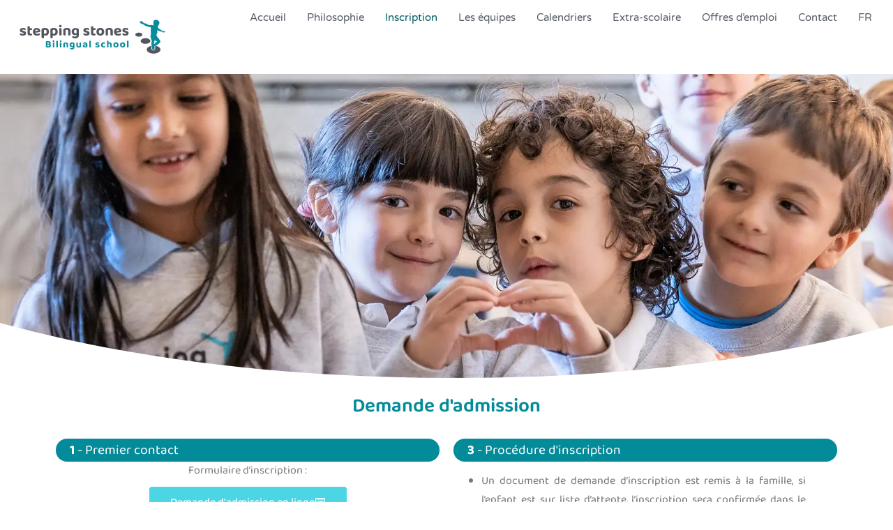

--- FILE ---
content_type: text/css; charset=utf-8
request_url: https://www.steppingstones-school.com/wp-content/uploads/elementor/css/post-5.css?ver=1768946181
body_size: 590
content:
.elementor-kit-5{--e-global-color-primary:#048B9A;--e-global-color-secondary:#5A5E6B;--e-global-color-text:#7A7A7A;--e-global-color-accent:#4CD6E5;--e-global-color-4681374:#FFFFFF;--e-global-color-9f4b3bd:#035C66;--e-global-color-0fa04e6:#1B1B1B;--e-global-typography-primary-font-family:"Baloo Bhai 2";--e-global-typography-primary-font-weight:600;--e-global-typography-secondary-font-family:"Baloo Bhai 2";--e-global-typography-secondary-font-weight:400;--e-global-typography-text-font-family:"Baloo Bhai 2";--e-global-typography-text-font-weight:400;--e-global-typography-accent-font-family:"Baloo Bhai 2";--e-global-typography-accent-font-weight:500;font-family:"Baloo Bhai 2", Sans-serif;}.elementor-kit-5 e-page-transition{background-color:#FFBC7D;}.elementor-kit-5 a{font-family:"Baloo Bhai 2", Sans-serif;}.elementor-kit-5 h1{color:var( --e-global-color-primary );font-family:"Baloo Bhai 2", Sans-serif;}.elementor-kit-5 h2{color:var( --e-global-color-primary );font-family:"Baloo Bhai 2", Sans-serif;}.elementor-kit-5 h3{color:var( --e-global-color-primary );font-family:"Baloo Bhai 2", Sans-serif;}.elementor-kit-5 h4{color:var( --e-global-color-primary );font-family:"Baloo Bhai 2", Sans-serif;}.elementor-kit-5 h5{color:var( --e-global-color-primary );font-family:"Baloo Bhai 2", Sans-serif;}.elementor-kit-5 h6{color:var( --e-global-color-primary );font-family:"Baloo Bhai 2", Sans-serif;}.elementor-section.elementor-section-boxed > .elementor-container{max-width:1140px;}.e-con{--container-max-width:1140px;}.elementor-widget:not(:last-child){margin-block-end:5px;}.elementor-element{--widgets-spacing:5px 5px;--widgets-spacing-row:5px;--widgets-spacing-column:5px;}{}h1.entry-title{display:var(--page-title-display);}@media(max-width:1024px){.elementor-section.elementor-section-boxed > .elementor-container{max-width:1024px;}.e-con{--container-max-width:1024px;}}@media(max-width:767px){.elementor-section.elementor-section-boxed > .elementor-container{max-width:767px;}.e-con{--container-max-width:767px;}}/* Start custom CSS */.tc-sidebar {
  background-color:red;
}
.home-ico {
background-image: url(https://antenor-auction.com/wp-content/uploads/2020/11/home-ico-2.svg);
background-repeat: no-repeat;
background-position: left;
padding: 0 0 0 5px;
height: 50%;
}
/* Hides the first accordion item */
.elementor-accordion .elementor-accordion-item:first-child {
display: none;
}/* End custom CSS */

--- FILE ---
content_type: text/css; charset=utf-8
request_url: https://www.steppingstones-school.com/wp-content/uploads/elementor/css/post-395.css?ver=1768946645
body_size: 1436
content:
.elementor-395 .elementor-element.elementor-element-9dcbab0{--display:flex;--min-height:450px;--flex-direction:row;--container-widget-width:calc( ( 1 - var( --container-widget-flex-grow ) ) * 100% );--container-widget-height:100%;--container-widget-flex-grow:1;--container-widget-align-self:stretch;--flex-wrap-mobile:wrap;--align-items:stretch;--gap:0px 0px;--row-gap:0px;--column-gap:0px;--overlay-opacity:0.77;}.elementor-395 .elementor-element.elementor-element-9dcbab0:not(.elementor-motion-effects-element-type-background), .elementor-395 .elementor-element.elementor-element-9dcbab0 > .elementor-motion-effects-container > .elementor-motion-effects-layer{background-image:url("https://www.steppingstones-school.com/wp-content/uploads/2022/06/stepping_stones_school_wild_001.webp");background-repeat:no-repeat;background-size:cover;}.elementor-395 .elementor-element.elementor-element-9dcbab0::before, .elementor-395 .elementor-element.elementor-element-9dcbab0 > .elementor-background-video-container::before, .elementor-395 .elementor-element.elementor-element-9dcbab0 > .e-con-inner > .elementor-background-video-container::before, .elementor-395 .elementor-element.elementor-element-9dcbab0 > .elementor-background-slideshow::before, .elementor-395 .elementor-element.elementor-element-9dcbab0 > .e-con-inner > .elementor-background-slideshow::before, .elementor-395 .elementor-element.elementor-element-9dcbab0 > .elementor-motion-effects-container > .elementor-motion-effects-layer::before{--background-overlay:'';}.elementor-395 .elementor-element.elementor-element-9dcbab0 > .elementor-shape-bottom svg, .elementor-395 .elementor-element.elementor-element-9dcbab0 > .e-con-inner > .elementor-shape-bottom svg{width:calc(192% + 1.3px);height:500px;}.elementor-395 .elementor-element.elementor-element-9dcbab0 > .elementor-shape-bottom, .elementor-395 .elementor-element.elementor-element-9dcbab0 > .e-con-inner > .elementor-shape-bottom{z-index:2;pointer-events:none;}.elementor-395 .elementor-element.elementor-element-12872fc{--display:flex;}.elementor-395 .elementor-element.elementor-element-e83ecb5{--display:flex;--flex-direction:row;--container-widget-width:calc( ( 1 - var( --container-widget-flex-grow ) ) * 100% );--container-widget-height:100%;--container-widget-flex-grow:1;--container-widget-align-self:stretch;--flex-wrap-mobile:wrap;--align-items:stretch;--gap:10px 10px;--row-gap:10px;--column-gap:10px;}.elementor-widget-heading .elementor-heading-title{font-family:var( --e-global-typography-primary-font-family ), Sans-serif;font-weight:var( --e-global-typography-primary-font-weight );color:var( --e-global-color-primary );}.elementor-395 .elementor-element.elementor-element-10fcebb{width:100%;max-width:100%;text-align:center;}.elementor-395 .elementor-element.elementor-element-bb5c4c2{--display:flex;--flex-direction:row;--container-widget-width:initial;--container-widget-height:100%;--container-widget-flex-grow:1;--container-widget-align-self:stretch;--flex-wrap-mobile:wrap;--gap:0px 0px;--row-gap:0px;--column-gap:0px;}.elementor-395 .elementor-element.elementor-element-2aa634f{--display:flex;--flex-direction:column;--container-widget-width:100%;--container-widget-height:initial;--container-widget-flex-grow:0;--container-widget-align-self:initial;--flex-wrap-mobile:wrap;}.elementor-395 .elementor-element.elementor-element-7271ba8 > .elementor-widget-container{background-color:var( --e-global-color-primary );padding:5px 0px 5px 20px;border-radius:24px 24px 24px 24px;}.elementor-395 .elementor-element.elementor-element-7271ba8 .elementor-heading-title{font-family:"Baloo Bhai 2", Sans-serif;font-size:1.2em;font-weight:400;color:var( --e-global-color-4681374 );}.elementor-widget-text-editor{font-family:var( --e-global-typography-text-font-family ), Sans-serif;font-weight:var( --e-global-typography-text-font-weight );color:var( --e-global-color-text );}.elementor-widget-text-editor.elementor-drop-cap-view-stacked .elementor-drop-cap{background-color:var( --e-global-color-primary );}.elementor-widget-text-editor.elementor-drop-cap-view-framed .elementor-drop-cap, .elementor-widget-text-editor.elementor-drop-cap-view-default .elementor-drop-cap{color:var( --e-global-color-primary );border-color:var( --e-global-color-primary );}.elementor-395 .elementor-element.elementor-element-8c9a868 > .elementor-widget-container{margin:0px 0px -21px 0px;padding:0px 0px 0px 0px;}.elementor-395 .elementor-element.elementor-element-8c9a868{text-align:center;font-family:"Baloo Bhai 2", Sans-serif;font-weight:400;}.elementor-widget-button .elementor-button{background-color:var( --e-global-color-accent );font-family:var( --e-global-typography-accent-font-family ), Sans-serif;font-weight:var( --e-global-typography-accent-font-weight );}.elementor-395 .elementor-element.elementor-element-cdaf0e6 .elementor-button:hover, .elementor-395 .elementor-element.elementor-element-cdaf0e6 .elementor-button:focus{background-color:var( --e-global-color-9f4b3bd );}.elementor-395 .elementor-element.elementor-element-cdaf0e6 > .elementor-widget-container{margin:10px 0px 5px 0px;padding:0px 0px 0px 0px;}.elementor-395 .elementor-element.elementor-element-cdaf0e6 .elementor-button-content-wrapper{flex-direction:row-reverse;}.elementor-395 .elementor-element.elementor-element-cdaf0e6 .elementor-button .elementor-button-content-wrapper{gap:20px;}.elementor-395 .elementor-element.elementor-element-1ce617c{--spacer-size:15px;}.elementor-395 .elementor-element.elementor-element-8602375 > .elementor-widget-container{background-color:var( --e-global-color-primary );padding:5px 0px 5px 20px;border-radius:24px 24px 24px 24px;}.elementor-395 .elementor-element.elementor-element-8602375 .elementor-heading-title{font-family:"Baloo Bhai 2", Sans-serif;font-size:1.2em;font-weight:400;color:var( --e-global-color-4681374 );}.elementor-395 .elementor-element.elementor-element-59104b8{--spacer-size:15px;}.elementor-395 .elementor-element.elementor-element-4d6e132 > .elementor-widget-container{padding:0px 0px 0px 0px;}.elementor-395 .elementor-element.elementor-element-4d6e132{text-align:justify;}.elementor-395 .elementor-element.elementor-element-33e2874{--display:flex;--flex-direction:column;--container-widget-width:100%;--container-widget-height:initial;--container-widget-flex-grow:0;--container-widget-align-self:initial;--flex-wrap-mobile:wrap;}.elementor-395 .elementor-element.elementor-element-5270bd0 > .elementor-widget-container{background-color:var( --e-global-color-primary );padding:5px 0px 5px 20px;border-radius:24px 24px 24px 24px;}.elementor-395 .elementor-element.elementor-element-5270bd0 .elementor-heading-title{font-family:"Baloo Bhai 2", Sans-serif;font-size:1.2em;font-weight:400;color:var( --e-global-color-4681374 );}.elementor-395 .elementor-element.elementor-element-3e88b5e{--spacer-size:15px;}.elementor-395 .elementor-element.elementor-element-4985e44 > .elementor-widget-container{padding:0px 45px 0px 0px;}.elementor-395 .elementor-element.elementor-element-4985e44{text-align:justify;font-family:"Baloo Bhai 2", Sans-serif;font-weight:400;}.elementor-395 .elementor-element.elementor-element-2933618{--display:flex;}.elementor-395 .elementor-element.elementor-element-5d9f972{width:100%;max-width:100%;}.elementor-395 .elementor-element.elementor-element-5d9f972 > .elementor-widget-container{background-color:var( --e-global-color-primary );padding:5px 0px 5px 20px;border-radius:24px 24px 24px 24px;}.elementor-395 .elementor-element.elementor-element-5d9f972 .elementor-heading-title{font-family:"Baloo Bhai 2", Sans-serif;font-size:1.2em;font-weight:400;color:var( --e-global-color-4681374 );}.elementor-395 .elementor-element.elementor-element-d44ca78{--display:flex;--flex-direction:row;--container-widget-width:initial;--container-widget-height:100%;--container-widget-flex-grow:1;--container-widget-align-self:stretch;--flex-wrap-mobile:wrap;--gap:0px 0px;--row-gap:0px;--column-gap:0px;--margin-top:0%;--margin-bottom:5%;--margin-left:0%;--margin-right:0%;}.elementor-395 .elementor-element.elementor-element-b837738{--display:flex;--flex-direction:column;--container-widget-width:100%;--container-widget-height:initial;--container-widget-flex-grow:0;--container-widget-align-self:initial;--flex-wrap-mobile:wrap;}.elementor-395 .elementor-element.elementor-element-718f9f3 .elementor-heading-title{font-family:"Baloo Bhai 2", Sans-serif;font-size:1.4em;font-weight:500;color:var( --e-global-color-accent );}.elementor-widget-icon-list .elementor-icon-list-item:not(:last-child):after{border-color:var( --e-global-color-text );}.elementor-widget-icon-list .elementor-icon-list-icon i{color:var( --e-global-color-primary );}.elementor-widget-icon-list .elementor-icon-list-icon svg{fill:var( --e-global-color-primary );}.elementor-widget-icon-list .elementor-icon-list-item > .elementor-icon-list-text, .elementor-widget-icon-list .elementor-icon-list-item > a{font-family:var( --e-global-typography-text-font-family ), Sans-serif;font-weight:var( --e-global-typography-text-font-weight );}.elementor-widget-icon-list .elementor-icon-list-text{color:var( --e-global-color-secondary );}.elementor-395 .elementor-element.elementor-element-16e0c27 .elementor-icon-list-icon i{transition:color 0.3s;}.elementor-395 .elementor-element.elementor-element-16e0c27 .elementor-icon-list-icon svg{transition:fill 0.3s;}.elementor-395 .elementor-element.elementor-element-16e0c27{--e-icon-list-icon-size:20px;--icon-vertical-offset:0px;}.elementor-395 .elementor-element.elementor-element-16e0c27 .elementor-icon-list-text{transition:color 0.3s;}.elementor-395 .elementor-element.elementor-element-69b3380{--display:flex;--flex-direction:column;--container-widget-width:100%;--container-widget-height:initial;--container-widget-flex-grow:0;--container-widget-align-self:initial;--flex-wrap-mobile:wrap;}.elementor-395 .elementor-element.elementor-element-8ec052b .elementor-heading-title{font-family:"Baloo Bhai 2", Sans-serif;font-size:1.4em;font-weight:500;color:var( --e-global-color-accent );}.elementor-395 .elementor-element.elementor-element-880b708 .elementor-icon-list-icon i{transition:color 0.3s;}.elementor-395 .elementor-element.elementor-element-880b708 .elementor-icon-list-icon svg{transition:fill 0.3s;}.elementor-395 .elementor-element.elementor-element-880b708{--e-icon-list-icon-size:20px;--icon-vertical-offset:0px;}.elementor-395 .elementor-element.elementor-element-880b708 .elementor-icon-list-text{transition:color 0.3s;}:root{--page-title-display:none;}@media(min-width:768px){.elementor-395 .elementor-element.elementor-element-2aa634f{--width:50%;}.elementor-395 .elementor-element.elementor-element-33e2874{--width:50%;}.elementor-395 .elementor-element.elementor-element-b837738{--width:50%;}.elementor-395 .elementor-element.elementor-element-69b3380{--width:50%;}}@media(max-width:767px){.elementor-395 .elementor-element.elementor-element-9dcbab0 > .elementor-shape-bottom svg, .elementor-395 .elementor-element.elementor-element-9dcbab0 > .e-con-inner > .elementor-shape-bottom svg{height:196px;}.elementor-395 .elementor-element.elementor-element-8c9a868 > .elementor-widget-container{margin:0px 0px 0px 0px;padding:0px 0px 0px 0px;}.elementor-395 .elementor-element.elementor-element-4d6e132 > .elementor-widget-container{margin:0px 0px 0px 0px;padding:0px 0px 0px 0px;}.elementor-395 .elementor-element.elementor-element-4d6e132{text-align:start;}.elementor-395 .elementor-element.elementor-element-4985e44 > .elementor-widget-container{margin:0px 0px 0px 0px;padding:0px 0px 0px 0px;}.elementor-395 .elementor-element.elementor-element-4985e44{text-align:start;}}

--- FILE ---
content_type: text/css; charset=utf-8
request_url: https://www.steppingstones-school.com/wp-content/uploads/elementor/css/post-41.css?ver=1768946181
body_size: 1467
content:
.elementor-41 .elementor-element.elementor-element-69ad6de{--display:flex;--min-height:90px;--flex-direction:row;--container-widget-width:initial;--container-widget-height:100%;--container-widget-flex-grow:1;--container-widget-align-self:stretch;--flex-wrap-mobile:wrap;--gap:0px 0px;--row-gap:0px;--column-gap:0px;box-shadow:0px 10px 20px 0px rgba(0,0,0,0.1);}.elementor-41 .elementor-element.elementor-element-69ad6de:not(.elementor-motion-effects-element-type-background), .elementor-41 .elementor-element.elementor-element-69ad6de > .elementor-motion-effects-container > .elementor-motion-effects-layer{background-color:#FFFFFF;}.elementor-41 .elementor-element.elementor-element-1126e09{--display:flex;--justify-content:center;}.elementor-widget-image .widget-image-caption{color:var( --e-global-color-text );font-family:var( --e-global-typography-text-font-family ), Sans-serif;font-weight:var( --e-global-typography-text-font-weight );}.elementor-41 .elementor-element.elementor-element-4d894b6{--display:flex;--justify-content:center;--align-items:flex-end;--container-widget-width:calc( ( 1 - var( --container-widget-flex-grow ) ) * 100% );--padding-top:0px;--padding-bottom:0px;--padding-left:0px;--padding-right:20px;}.elementor-widget-nav-menu .elementor-nav-menu .elementor-item{font-family:var( --e-global-typography-primary-font-family ), Sans-serif;font-weight:var( --e-global-typography-primary-font-weight );}.elementor-widget-nav-menu .elementor-nav-menu--main .elementor-item{color:var( --e-global-color-text );fill:var( --e-global-color-text );}.elementor-widget-nav-menu .elementor-nav-menu--main .elementor-item:hover,
					.elementor-widget-nav-menu .elementor-nav-menu--main .elementor-item.elementor-item-active,
					.elementor-widget-nav-menu .elementor-nav-menu--main .elementor-item.highlighted,
					.elementor-widget-nav-menu .elementor-nav-menu--main .elementor-item:focus{color:var( --e-global-color-accent );fill:var( --e-global-color-accent );}.elementor-widget-nav-menu .elementor-nav-menu--main:not(.e--pointer-framed) .elementor-item:before,
					.elementor-widget-nav-menu .elementor-nav-menu--main:not(.e--pointer-framed) .elementor-item:after{background-color:var( --e-global-color-accent );}.elementor-widget-nav-menu .e--pointer-framed .elementor-item:before,
					.elementor-widget-nav-menu .e--pointer-framed .elementor-item:after{border-color:var( --e-global-color-accent );}.elementor-widget-nav-menu{--e-nav-menu-divider-color:var( --e-global-color-text );}.elementor-widget-nav-menu .elementor-nav-menu--dropdown .elementor-item, .elementor-widget-nav-menu .elementor-nav-menu--dropdown  .elementor-sub-item{font-family:var( --e-global-typography-accent-font-family ), Sans-serif;font-weight:var( --e-global-typography-accent-font-weight );}.elementor-41 .elementor-element.elementor-element-bea3ca3 .elementor-menu-toggle{margin-left:auto;background-color:rgba(255,255,255,0);border-width:0px;border-radius:0px;}.elementor-41 .elementor-element.elementor-element-bea3ca3 .elementor-nav-menu .elementor-item{font-family:"Varela Round", Sans-serif;font-size:15px;font-weight:300;}.elementor-41 .elementor-element.elementor-element-bea3ca3 .elementor-nav-menu--main .elementor-item{color:var( --e-global-color-secondary );fill:var( --e-global-color-secondary );padding-left:0px;padding-right:0px;padding-top:5px;padding-bottom:5px;}.elementor-41 .elementor-element.elementor-element-bea3ca3 .elementor-nav-menu--main .elementor-item:hover,
					.elementor-41 .elementor-element.elementor-element-bea3ca3 .elementor-nav-menu--main .elementor-item.elementor-item-active,
					.elementor-41 .elementor-element.elementor-element-bea3ca3 .elementor-nav-menu--main .elementor-item.highlighted,
					.elementor-41 .elementor-element.elementor-element-bea3ca3 .elementor-nav-menu--main .elementor-item:focus{color:var( --e-global-color-primary );fill:var( --e-global-color-primary );}.elementor-41 .elementor-element.elementor-element-bea3ca3 .elementor-nav-menu--main:not(.e--pointer-framed) .elementor-item:before,
					.elementor-41 .elementor-element.elementor-element-bea3ca3 .elementor-nav-menu--main:not(.e--pointer-framed) .elementor-item:after{background-color:var( --e-global-color-primary );}.elementor-41 .elementor-element.elementor-element-bea3ca3 .e--pointer-framed .elementor-item:before,
					.elementor-41 .elementor-element.elementor-element-bea3ca3 .e--pointer-framed .elementor-item:after{border-color:var( --e-global-color-primary );}.elementor-41 .elementor-element.elementor-element-bea3ca3 .elementor-nav-menu--main .elementor-item.elementor-item-active{color:var( --e-global-color-9f4b3bd );}.elementor-41 .elementor-element.elementor-element-bea3ca3 .elementor-nav-menu--main:not(.e--pointer-framed) .elementor-item.elementor-item-active:before,
					.elementor-41 .elementor-element.elementor-element-bea3ca3 .elementor-nav-menu--main:not(.e--pointer-framed) .elementor-item.elementor-item-active:after{background-color:#ffffff;}.elementor-41 .elementor-element.elementor-element-bea3ca3 .e--pointer-framed .elementor-item.elementor-item-active:before,
					.elementor-41 .elementor-element.elementor-element-bea3ca3 .e--pointer-framed .elementor-item.elementor-item-active:after{border-color:#ffffff;}.elementor-41 .elementor-element.elementor-element-bea3ca3 .e--pointer-framed .elementor-item:before{border-width:2px;}.elementor-41 .elementor-element.elementor-element-bea3ca3 .e--pointer-framed.e--animation-draw .elementor-item:before{border-width:0 0 2px 2px;}.elementor-41 .elementor-element.elementor-element-bea3ca3 .e--pointer-framed.e--animation-draw .elementor-item:after{border-width:2px 2px 0 0;}.elementor-41 .elementor-element.elementor-element-bea3ca3 .e--pointer-framed.e--animation-corners .elementor-item:before{border-width:2px 0 0 2px;}.elementor-41 .elementor-element.elementor-element-bea3ca3 .e--pointer-framed.e--animation-corners .elementor-item:after{border-width:0 2px 2px 0;}.elementor-41 .elementor-element.elementor-element-bea3ca3 .e--pointer-underline .elementor-item:after,
					 .elementor-41 .elementor-element.elementor-element-bea3ca3 .e--pointer-overline .elementor-item:before,
					 .elementor-41 .elementor-element.elementor-element-bea3ca3 .e--pointer-double-line .elementor-item:before,
					 .elementor-41 .elementor-element.elementor-element-bea3ca3 .e--pointer-double-line .elementor-item:after{height:2px;}.elementor-41 .elementor-element.elementor-element-bea3ca3{--e-nav-menu-horizontal-menu-item-margin:calc( 30px / 2 );--nav-menu-icon-size:25px;}.elementor-41 .elementor-element.elementor-element-bea3ca3 .elementor-nav-menu--main:not(.elementor-nav-menu--layout-horizontal) .elementor-nav-menu > li:not(:last-child){margin-bottom:30px;}.elementor-41 .elementor-element.elementor-element-bea3ca3 .elementor-nav-menu--dropdown a, .elementor-41 .elementor-element.elementor-element-bea3ca3 .elementor-menu-toggle{color:var( --e-global-color-primary );fill:var( --e-global-color-primary );}.elementor-41 .elementor-element.elementor-element-bea3ca3 .elementor-nav-menu--dropdown{background-color:#ffffff;}.elementor-41 .elementor-element.elementor-element-bea3ca3 .elementor-nav-menu--dropdown a:hover,
					.elementor-41 .elementor-element.elementor-element-bea3ca3 .elementor-nav-menu--dropdown a:focus,
					.elementor-41 .elementor-element.elementor-element-bea3ca3 .elementor-nav-menu--dropdown a.elementor-item-active,
					.elementor-41 .elementor-element.elementor-element-bea3ca3 .elementor-nav-menu--dropdown a.highlighted,
					.elementor-41 .elementor-element.elementor-element-bea3ca3 .elementor-menu-toggle:hover,
					.elementor-41 .elementor-element.elementor-element-bea3ca3 .elementor-menu-toggle:focus{color:var( --e-global-color-accent );}.elementor-41 .elementor-element.elementor-element-bea3ca3 .elementor-nav-menu--dropdown a:hover,
					.elementor-41 .elementor-element.elementor-element-bea3ca3 .elementor-nav-menu--dropdown a:focus,
					.elementor-41 .elementor-element.elementor-element-bea3ca3 .elementor-nav-menu--dropdown a.elementor-item-active,
					.elementor-41 .elementor-element.elementor-element-bea3ca3 .elementor-nav-menu--dropdown a.highlighted{background-color:var( --e-global-color-4681374 );}.elementor-41 .elementor-element.elementor-element-bea3ca3 .elementor-nav-menu--dropdown a.elementor-item-active{color:var( --e-global-color-9f4b3bd );}.elementor-41 .elementor-element.elementor-element-bea3ca3 .elementor-nav-menu--dropdown .elementor-item, .elementor-41 .elementor-element.elementor-element-bea3ca3 .elementor-nav-menu--dropdown  .elementor-sub-item{font-family:"Montserrat", Sans-serif;}.elementor-41 .elementor-element.elementor-element-bea3ca3 .elementor-nav-menu--main .elementor-nav-menu--dropdown, .elementor-41 .elementor-element.elementor-element-bea3ca3 .elementor-nav-menu__container.elementor-nav-menu--dropdown{box-shadow:0px 2px 15px 0px rgba(0,0,0,0.1);}.elementor-41 .elementor-element.elementor-element-bea3ca3 .elementor-nav-menu--dropdown a{padding-left:8px;padding-right:8px;padding-top:5px;padding-bottom:5px;}.elementor-41 .elementor-element.elementor-element-bea3ca3 .elementor-nav-menu--dropdown li:not(:last-child){border-style:solid;border-color:#efefef;border-bottom-width:1px;}.elementor-41 .elementor-element.elementor-element-bea3ca3 .elementor-nav-menu--main > .elementor-nav-menu > li > .elementor-nav-menu--dropdown, .elementor-41 .elementor-element.elementor-element-bea3ca3 .elementor-nav-menu__container.elementor-nav-menu--dropdown{margin-top:0px !important;}.elementor-41 .elementor-element.elementor-element-bea3ca3 div.elementor-menu-toggle{color:var( --e-global-color-primary );}.elementor-41 .elementor-element.elementor-element-bea3ca3 div.elementor-menu-toggle svg{fill:var( --e-global-color-primary );}.elementor-41 .elementor-element.elementor-element-bea3ca3 div.elementor-menu-toggle:hover, .elementor-41 .elementor-element.elementor-element-bea3ca3 div.elementor-menu-toggle:focus{color:#ffffff;}.elementor-41 .elementor-element.elementor-element-bea3ca3 div.elementor-menu-toggle:hover svg, .elementor-41 .elementor-element.elementor-element-bea3ca3 div.elementor-menu-toggle:focus svg{fill:#ffffff;}.elementor-41 .elementor-element.elementor-element-f7c6bc0{width:auto;max-width:auto;top:0px;}body:not(.rtl) .elementor-41 .elementor-element.elementor-element-f7c6bc0{left:0px;}body.rtl .elementor-41 .elementor-element.elementor-element-f7c6bc0{right:0px;}.elementor-theme-builder-content-area{height:400px;}.elementor-location-header:before, .elementor-location-footer:before{content:"";display:table;clear:both;}@media(max-width:1024px){.elementor-41 .elementor-element.elementor-element-1126e09{--padding-top:0%;--padding-bottom:0%;--padding-left:5%;--padding-right:0%;}.elementor-41 .elementor-element.elementor-element-4d894b6{--padding-top:0%;--padding-bottom:0%;--padding-left:5%;--padding-right:0%;}.elementor-41 .elementor-element.elementor-element-bea3ca3 > .elementor-widget-container{padding:0px 10px 0px 0px;}.elementor-41 .elementor-element.elementor-element-bea3ca3 .elementor-nav-menu--dropdown .elementor-item, .elementor-41 .elementor-element.elementor-element-bea3ca3 .elementor-nav-menu--dropdown  .elementor-sub-item{font-size:16px;}.elementor-41 .elementor-element.elementor-element-bea3ca3 .elementor-nav-menu--dropdown a{padding-top:25px;padding-bottom:25px;}.elementor-41 .elementor-element.elementor-element-bea3ca3 .elementor-nav-menu--main > .elementor-nav-menu > li > .elementor-nav-menu--dropdown, .elementor-41 .elementor-element.elementor-element-bea3ca3 .elementor-nav-menu__container.elementor-nav-menu--dropdown{margin-top:25px !important;}}@media(max-width:767px){.elementor-41 .elementor-element.elementor-element-69ad6de{--padding-top:0px;--padding-bottom:0px;--padding-left:0px;--padding-right:0px;}.elementor-41 .elementor-element.elementor-element-1126e09{--width:50%;--padding-top:0px;--padding-bottom:0px;--padding-left:20px;--padding-right:0px;}.elementor-41 .elementor-element.elementor-element-4d894b6{--width:50%;--padding-top:0px;--padding-bottom:0px;--padding-left:0px;--padding-right:0px;}.elementor-41 .elementor-element.elementor-element-bea3ca3 > .elementor-widget-container{padding:0px 20px 0px 0px;}.elementor-41 .elementor-element.elementor-element-bea3ca3 .elementor-nav-menu--main > .elementor-nav-menu > li > .elementor-nav-menu--dropdown, .elementor-41 .elementor-element.elementor-element-bea3ca3 .elementor-nav-menu__container.elementor-nav-menu--dropdown{margin-top:25px !important;}}@media(min-width:768px){.elementor-41 .elementor-element.elementor-element-69ad6de{--width:100%;}.elementor-41 .elementor-element.elementor-element-1126e09{--width:20%;}.elementor-41 .elementor-element.elementor-element-4d894b6{--width:80%;}}@media(max-width:1024px) and (min-width:768px){.elementor-41 .elementor-element.elementor-element-1126e09{--width:50%;}.elementor-41 .elementor-element.elementor-element-4d894b6{--width:25%;}}

--- FILE ---
content_type: text/css; charset=utf-8
request_url: https://www.steppingstones-school.com/wp-content/uploads/elementor/css/post-65.css?ver=1768946181
body_size: 1169
content:
.elementor-65 .elementor-element.elementor-element-0637d66{--display:flex;--min-height:15vh;--flex-direction:row;--container-widget-width:calc( ( 1 - var( --container-widget-flex-grow ) ) * 100% );--container-widget-height:100%;--container-widget-flex-grow:1;--container-widget-align-self:stretch;--flex-wrap-mobile:wrap;--align-items:center;--gap:0px 0px;--row-gap:0px;--column-gap:0px;}.elementor-65 .elementor-element.elementor-element-0637d66:not(.elementor-motion-effects-element-type-background), .elementor-65 .elementor-element.elementor-element-0637d66 > .elementor-motion-effects-container > .elementor-motion-effects-layer{background-color:var( --e-global-color-0fa04e6 );}.elementor-65 .elementor-element.elementor-element-1e5d3bb{--display:flex;--flex-direction:column;--container-widget-width:100%;--container-widget-height:initial;--container-widget-flex-grow:0;--container-widget-align-self:initial;--flex-wrap-mobile:wrap;}.elementor-widget-image .widget-image-caption{color:var( --e-global-color-text );font-family:var( --e-global-typography-text-font-family ), Sans-serif;font-weight:var( --e-global-typography-text-font-weight );}.elementor-65 .elementor-element.elementor-element-5a9c52b > .elementor-widget-container{padding:0px 0px 0px 0px;}.elementor-65 .elementor-element.elementor-element-5a9c52b{text-align:start;}.elementor-65 .elementor-element.elementor-element-5a9c52b img{filter:brightness( 200% ) contrast( 200% ) saturate( 0% ) blur( 0px ) hue-rotate( 0deg );}.elementor-65 .elementor-element.elementor-element-9bd7730{--display:flex;--flex-direction:column;--container-widget-width:100%;--container-widget-height:initial;--container-widget-flex-grow:0;--container-widget-align-self:initial;--flex-wrap-mobile:wrap;--padding-top:0%;--padding-bottom:0%;--padding-left:2%;--padding-right:0%;}.elementor-widget-heading .elementor-heading-title{font-family:var( --e-global-typography-primary-font-family ), Sans-serif;font-weight:var( --e-global-typography-primary-font-weight );color:var( --e-global-color-primary );}.elementor-widget-icon-list .elementor-icon-list-item:not(:last-child):after{border-color:var( --e-global-color-text );}.elementor-widget-icon-list .elementor-icon-list-icon i{color:var( --e-global-color-primary );}.elementor-widget-icon-list .elementor-icon-list-icon svg{fill:var( --e-global-color-primary );}.elementor-widget-icon-list .elementor-icon-list-item > .elementor-icon-list-text, .elementor-widget-icon-list .elementor-icon-list-item > a{font-family:var( --e-global-typography-text-font-family ), Sans-serif;font-weight:var( --e-global-typography-text-font-weight );}.elementor-widget-icon-list .elementor-icon-list-text{color:var( --e-global-color-secondary );}.elementor-65 .elementor-element.elementor-element-fe7d807 .elementor-icon-list-items:not(.elementor-inline-items) .elementor-icon-list-item:not(:last-child){padding-block-end:calc(0px/2);}.elementor-65 .elementor-element.elementor-element-fe7d807 .elementor-icon-list-items:not(.elementor-inline-items) .elementor-icon-list-item:not(:first-child){margin-block-start:calc(0px/2);}.elementor-65 .elementor-element.elementor-element-fe7d807 .elementor-icon-list-items.elementor-inline-items .elementor-icon-list-item{margin-inline:calc(0px/2);}.elementor-65 .elementor-element.elementor-element-fe7d807 .elementor-icon-list-items.elementor-inline-items{margin-inline:calc(-0px/2);}.elementor-65 .elementor-element.elementor-element-fe7d807 .elementor-icon-list-items.elementor-inline-items .elementor-icon-list-item:after{inset-inline-end:calc(-0px/2);}.elementor-65 .elementor-element.elementor-element-fe7d807 .elementor-icon-list-icon i{transition:color 0.3s;}.elementor-65 .elementor-element.elementor-element-fe7d807 .elementor-icon-list-icon svg{transition:fill 0.3s;}.elementor-65 .elementor-element.elementor-element-fe7d807{--e-icon-list-icon-size:18px;--icon-vertical-offset:0px;}.elementor-65 .elementor-element.elementor-element-fe7d807 .elementor-icon-list-item > .elementor-icon-list-text, .elementor-65 .elementor-element.elementor-element-fe7d807 .elementor-icon-list-item > a{font-family:"Baloo Bhai 2", Sans-serif;font-size:1.2em;font-weight:400;}.elementor-65 .elementor-element.elementor-element-fe7d807 .elementor-icon-list-text{color:var( --e-global-color-4681374 );transition:color 0.3s;}.elementor-65 .elementor-element.elementor-element-b346186{--display:flex;--flex-direction:column;--container-widget-width:100%;--container-widget-height:initial;--container-widget-flex-grow:0;--container-widget-align-self:initial;--flex-wrap-mobile:wrap;--padding-top:0%;--padding-bottom:0%;--padding-left:2%;--padding-right:0%;}.elementor-65 .elementor-element.elementor-element-636823b .elementor-icon-list-items:not(.elementor-inline-items) .elementor-icon-list-item:not(:last-child){padding-block-end:calc(0px/2);}.elementor-65 .elementor-element.elementor-element-636823b .elementor-icon-list-items:not(.elementor-inline-items) .elementor-icon-list-item:not(:first-child){margin-block-start:calc(0px/2);}.elementor-65 .elementor-element.elementor-element-636823b .elementor-icon-list-items.elementor-inline-items .elementor-icon-list-item{margin-inline:calc(0px/2);}.elementor-65 .elementor-element.elementor-element-636823b .elementor-icon-list-items.elementor-inline-items{margin-inline:calc(-0px/2);}.elementor-65 .elementor-element.elementor-element-636823b .elementor-icon-list-items.elementor-inline-items .elementor-icon-list-item:after{inset-inline-end:calc(-0px/2);}.elementor-65 .elementor-element.elementor-element-636823b .elementor-icon-list-icon i{transition:color 0.3s;}.elementor-65 .elementor-element.elementor-element-636823b .elementor-icon-list-icon svg{transition:fill 0.3s;}.elementor-65 .elementor-element.elementor-element-636823b{--e-icon-list-icon-size:18px;--icon-vertical-offset:0px;}.elementor-65 .elementor-element.elementor-element-636823b .elementor-icon-list-item > .elementor-icon-list-text, .elementor-65 .elementor-element.elementor-element-636823b .elementor-icon-list-item > a{font-family:"Baloo Bhai 2", Sans-serif;font-size:1.2em;font-weight:400;}.elementor-65 .elementor-element.elementor-element-636823b .elementor-icon-list-text{color:var( --e-global-color-4681374 );transition:color 0.3s;}.elementor-65 .elementor-element.elementor-element-64b7c15{--display:flex;--min-height:0vh;--flex-direction:row;--container-widget-width:calc( ( 1 - var( --container-widget-flex-grow ) ) * 100% );--container-widget-height:100%;--container-widget-flex-grow:1;--container-widget-align-self:stretch;--flex-wrap-mobile:wrap;--align-items:center;}.elementor-65 .elementor-element.elementor-element-64b7c15:not(.elementor-motion-effects-element-type-background), .elementor-65 .elementor-element.elementor-element-64b7c15 > .elementor-motion-effects-container > .elementor-motion-effects-layer{background-color:transparent;background-image:linear-gradient(90deg, var( --e-global-color-9f4b3bd ) 0%, var( --e-global-color-primary ) 100%);}.elementor-65 .elementor-element.elementor-element-3ca1c48{--display:flex;--gap:0px 0px;--row-gap:0px;--column-gap:0px;}.elementor-65 .elementor-element.elementor-element-8576a7b .elementor-heading-title{font-family:"Baloo Bhai 2", Sans-serif;font-size:1em;font-weight:normal;color:var( --e-global-color-4681374 );}.elementor-65 .elementor-element.elementor-element-f5de4e9{--display:flex;--gap:0px 0px;--row-gap:0px;--column-gap:0px;}.elementor-65 .elementor-element.elementor-element-c0a9f56{text-align:end;}.elementor-65 .elementor-element.elementor-element-c0a9f56 .elementor-heading-title{font-family:"Baloo Bhai 2", Sans-serif;font-size:1em;font-weight:normal;color:var( --e-global-color-4681374 );}.elementor-theme-builder-content-area{height:400px;}.elementor-location-header:before, .elementor-location-footer:before{content:"";display:table;clear:both;}@media(min-width:768px){.elementor-65 .elementor-element.elementor-element-1e5d3bb{--width:25%;}.elementor-65 .elementor-element.elementor-element-9bd7730{--width:37%;}.elementor-65 .elementor-element.elementor-element-b346186{--width:37%;}}@media(max-width:767px){.elementor-65 .elementor-element.elementor-element-0637d66{--flex-direction:column;--container-widget-width:calc( ( 1 - var( --container-widget-flex-grow ) ) * 100% );--container-widget-height:initial;--container-widget-flex-grow:0;--container-widget-align-self:initial;--flex-wrap-mobile:wrap;--align-items:center;}.elementor-65 .elementor-element.elementor-element-1e5d3bb{--gap:10px 10px;--row-gap:10px;--column-gap:10px;--flex-wrap:nowrap;}.elementor-65 .elementor-element.elementor-element-5a9c52b{text-align:center;}.elementor-65 .elementor-element.elementor-element-fe7d807 > .elementor-widget-container{padding:10px 15px 10px 15px;}.elementor-65 .elementor-element.elementor-element-fe7d807 .elementor-icon-list-item > .elementor-icon-list-text, .elementor-65 .elementor-element.elementor-element-fe7d807 .elementor-icon-list-item > a{font-size:1.1em;}.elementor-65 .elementor-element.elementor-element-636823b > .elementor-widget-container{padding:10px 15px 10px 15px;}.elementor-65 .elementor-element.elementor-element-636823b .elementor-icon-list-item > .elementor-icon-list-text, .elementor-65 .elementor-element.elementor-element-636823b .elementor-icon-list-item > a{font-size:1.1em;}.elementor-65 .elementor-element.elementor-element-8576a7b{text-align:center;}.elementor-65 .elementor-element.elementor-element-c0a9f56{text-align:center;}}

--- FILE ---
content_type: text/css; charset=utf-8
request_url: https://www.steppingstones-school.com/wp-content/cache/min/1/wp-content/uploads/elementor/google-fonts/css/baloobhai2.css?ver=1768946489
body_size: 487
content:
@font-face{font-display:swap;font-family:'Baloo Bhai 2';font-style:normal;font-weight:400;src:url(https://www.steppingstones-school.com/wp-content/uploads/elementor/google-fonts/fonts/baloobhai2-szlddrsl-z1vewz4yna7y5ihbd7nuh0.woff2) format('woff2');unicode-range:U+0951-0952,U+0964-0965,U+0A80-0AFF,U+200C-200D,U+20B9,U+25CC,U+A830-A839}@font-face{font-display:swap;font-family:'Baloo Bhai 2';font-style:normal;font-weight:400;src:url(https://www.steppingstones-school.com/wp-content/uploads/elementor/google-fonts/fonts/baloobhai2-szlddrsl-z1vewz4yna7y5ihed7nuh0.woff2) format('woff2');unicode-range:U+0102-0103,U+0110-0111,U+0128-0129,U+0168-0169,U+01A0-01A1,U+01AF-01B0,U+0300-0301,U+0303-0304,U+0308-0309,U+0323,U+0329,U+1EA0-1EF9,U+20AB}@font-face{font-display:swap;font-family:'Baloo Bhai 2';font-style:normal;font-weight:400;src:url(https://www.steppingstones-school.com/wp-content/uploads/elementor/google-fonts/fonts/baloobhai2-szlddrsl-z1vewz4yna7y5ihen7nuh0.woff2) format('woff2');unicode-range:U+0100-02BA,U+02BD-02C5,U+02C7-02CC,U+02CE-02D7,U+02DD-02FF,U+0304,U+0308,U+0329,U+1D00-1DBF,U+1E00-1E9F,U+1EF2-1EFF,U+2020,U+20A0-20AB,U+20AD-20C0,U+2113,U+2C60-2C7F,U+A720-A7FF}@font-face{font-display:swap;font-family:'Baloo Bhai 2';font-style:normal;font-weight:400;src:url(https://www.steppingstones-school.com/wp-content/uploads/elementor/google-fonts/fonts/baloobhai2-szlddrsl-z1vewz4yna7y5ihdt7n.woff2) format('woff2');unicode-range:U+0000-00FF,U+0131,U+0152-0153,U+02BB-02BC,U+02C6,U+02DA,U+02DC,U+0304,U+0308,U+0329,U+2000-206F,U+20AC,U+2122,U+2191,U+2193,U+2212,U+2215,U+FEFF,U+FFFD}@font-face{font-display:swap;font-family:'Baloo Bhai 2';font-style:normal;font-weight:500;src:url(https://www.steppingstones-school.com/wp-content/uploads/elementor/google-fonts/fonts/baloobhai2-szlddrsl-z1vewz4yna7y5ihbd7nuh0.woff2) format('woff2');unicode-range:U+0951-0952,U+0964-0965,U+0A80-0AFF,U+200C-200D,U+20B9,U+25CC,U+A830-A839}@font-face{font-display:swap;font-family:'Baloo Bhai 2';font-style:normal;font-weight:500;src:url(https://www.steppingstones-school.com/wp-content/uploads/elementor/google-fonts/fonts/baloobhai2-szlddrsl-z1vewz4yna7y5ihed7nuh0.woff2) format('woff2');unicode-range:U+0102-0103,U+0110-0111,U+0128-0129,U+0168-0169,U+01A0-01A1,U+01AF-01B0,U+0300-0301,U+0303-0304,U+0308-0309,U+0323,U+0329,U+1EA0-1EF9,U+20AB}@font-face{font-display:swap;font-family:'Baloo Bhai 2';font-style:normal;font-weight:500;src:url(https://www.steppingstones-school.com/wp-content/uploads/elementor/google-fonts/fonts/baloobhai2-szlddrsl-z1vewz4yna7y5ihen7nuh0.woff2) format('woff2');unicode-range:U+0100-02BA,U+02BD-02C5,U+02C7-02CC,U+02CE-02D7,U+02DD-02FF,U+0304,U+0308,U+0329,U+1D00-1DBF,U+1E00-1E9F,U+1EF2-1EFF,U+2020,U+20A0-20AB,U+20AD-20C0,U+2113,U+2C60-2C7F,U+A720-A7FF}@font-face{font-display:swap;font-family:'Baloo Bhai 2';font-style:normal;font-weight:500;src:url(https://www.steppingstones-school.com/wp-content/uploads/elementor/google-fonts/fonts/baloobhai2-szlddrsl-z1vewz4yna7y5ihdt7n.woff2) format('woff2');unicode-range:U+0000-00FF,U+0131,U+0152-0153,U+02BB-02BC,U+02C6,U+02DA,U+02DC,U+0304,U+0308,U+0329,U+2000-206F,U+20AC,U+2122,U+2191,U+2193,U+2212,U+2215,U+FEFF,U+FFFD}@font-face{font-display:swap;font-family:'Baloo Bhai 2';font-style:normal;font-weight:600;src:url(https://www.steppingstones-school.com/wp-content/uploads/elementor/google-fonts/fonts/baloobhai2-szlddrsl-z1vewz4yna7y5ihbd7nuh0.woff2) format('woff2');unicode-range:U+0951-0952,U+0964-0965,U+0A80-0AFF,U+200C-200D,U+20B9,U+25CC,U+A830-A839}@font-face{font-display:swap;font-family:'Baloo Bhai 2';font-style:normal;font-weight:600;src:url(https://www.steppingstones-school.com/wp-content/uploads/elementor/google-fonts/fonts/baloobhai2-szlddrsl-z1vewz4yna7y5ihed7nuh0.woff2) format('woff2');unicode-range:U+0102-0103,U+0110-0111,U+0128-0129,U+0168-0169,U+01A0-01A1,U+01AF-01B0,U+0300-0301,U+0303-0304,U+0308-0309,U+0323,U+0329,U+1EA0-1EF9,U+20AB}@font-face{font-display:swap;font-family:'Baloo Bhai 2';font-style:normal;font-weight:600;src:url(https://www.steppingstones-school.com/wp-content/uploads/elementor/google-fonts/fonts/baloobhai2-szlddrsl-z1vewz4yna7y5ihen7nuh0.woff2) format('woff2');unicode-range:U+0100-02BA,U+02BD-02C5,U+02C7-02CC,U+02CE-02D7,U+02DD-02FF,U+0304,U+0308,U+0329,U+1D00-1DBF,U+1E00-1E9F,U+1EF2-1EFF,U+2020,U+20A0-20AB,U+20AD-20C0,U+2113,U+2C60-2C7F,U+A720-A7FF}@font-face{font-display:swap;font-family:'Baloo Bhai 2';font-style:normal;font-weight:600;src:url(https://www.steppingstones-school.com/wp-content/uploads/elementor/google-fonts/fonts/baloobhai2-szlddrsl-z1vewz4yna7y5ihdt7n.woff2) format('woff2');unicode-range:U+0000-00FF,U+0131,U+0152-0153,U+02BB-02BC,U+02C6,U+02DA,U+02DC,U+0304,U+0308,U+0329,U+2000-206F,U+20AC,U+2122,U+2191,U+2193,U+2212,U+2215,U+FEFF,U+FFFD}@font-face{font-display:swap;font-family:'Baloo Bhai 2';font-style:normal;font-weight:700;src:url(https://www.steppingstones-school.com/wp-content/uploads/elementor/google-fonts/fonts/baloobhai2-szlddrsl-z1vewz4yna7y5ihbd7nuh0.woff2) format('woff2');unicode-range:U+0951-0952,U+0964-0965,U+0A80-0AFF,U+200C-200D,U+20B9,U+25CC,U+A830-A839}@font-face{font-display:swap;font-family:'Baloo Bhai 2';font-style:normal;font-weight:700;src:url(https://www.steppingstones-school.com/wp-content/uploads/elementor/google-fonts/fonts/baloobhai2-szlddrsl-z1vewz4yna7y5ihed7nuh0.woff2) format('woff2');unicode-range:U+0102-0103,U+0110-0111,U+0128-0129,U+0168-0169,U+01A0-01A1,U+01AF-01B0,U+0300-0301,U+0303-0304,U+0308-0309,U+0323,U+0329,U+1EA0-1EF9,U+20AB}@font-face{font-display:swap;font-family:'Baloo Bhai 2';font-style:normal;font-weight:700;src:url(https://www.steppingstones-school.com/wp-content/uploads/elementor/google-fonts/fonts/baloobhai2-szlddrsl-z1vewz4yna7y5ihen7nuh0.woff2) format('woff2');unicode-range:U+0100-02BA,U+02BD-02C5,U+02C7-02CC,U+02CE-02D7,U+02DD-02FF,U+0304,U+0308,U+0329,U+1D00-1DBF,U+1E00-1E9F,U+1EF2-1EFF,U+2020,U+20A0-20AB,U+20AD-20C0,U+2113,U+2C60-2C7F,U+A720-A7FF}@font-face{font-display:swap;font-family:'Baloo Bhai 2';font-style:normal;font-weight:700;src:url(https://www.steppingstones-school.com/wp-content/uploads/elementor/google-fonts/fonts/baloobhai2-szlddrsl-z1vewz4yna7y5ihdt7n.woff2) format('woff2');unicode-range:U+0000-00FF,U+0131,U+0152-0153,U+02BB-02BC,U+02C6,U+02DA,U+02DC,U+0304,U+0308,U+0329,U+2000-206F,U+20AC,U+2122,U+2191,U+2193,U+2212,U+2215,U+FEFF,U+FFFD}@font-face{font-display:swap;font-family:'Baloo Bhai 2';font-style:normal;font-weight:800;src:url(https://www.steppingstones-school.com/wp-content/uploads/elementor/google-fonts/fonts/baloobhai2-szlddrsl-z1vewz4yna7y5ihbd7nuh0.woff2) format('woff2');unicode-range:U+0951-0952,U+0964-0965,U+0A80-0AFF,U+200C-200D,U+20B9,U+25CC,U+A830-A839}@font-face{font-display:swap;font-family:'Baloo Bhai 2';font-style:normal;font-weight:800;src:url(https://www.steppingstones-school.com/wp-content/uploads/elementor/google-fonts/fonts/baloobhai2-szlddrsl-z1vewz4yna7y5ihed7nuh0.woff2) format('woff2');unicode-range:U+0102-0103,U+0110-0111,U+0128-0129,U+0168-0169,U+01A0-01A1,U+01AF-01B0,U+0300-0301,U+0303-0304,U+0308-0309,U+0323,U+0329,U+1EA0-1EF9,U+20AB}@font-face{font-display:swap;font-family:'Baloo Bhai 2';font-style:normal;font-weight:800;src:url(https://www.steppingstones-school.com/wp-content/uploads/elementor/google-fonts/fonts/baloobhai2-szlddrsl-z1vewz4yna7y5ihen7nuh0.woff2) format('woff2');unicode-range:U+0100-02BA,U+02BD-02C5,U+02C7-02CC,U+02CE-02D7,U+02DD-02FF,U+0304,U+0308,U+0329,U+1D00-1DBF,U+1E00-1E9F,U+1EF2-1EFF,U+2020,U+20A0-20AB,U+20AD-20C0,U+2113,U+2C60-2C7F,U+A720-A7FF}@font-face{font-display:swap;font-family:'Baloo Bhai 2';font-style:normal;font-weight:800;src:url(https://www.steppingstones-school.com/wp-content/uploads/elementor/google-fonts/fonts/baloobhai2-szlddrsl-z1vewz4yna7y5ihdt7n.woff2) format('woff2');unicode-range:U+0000-00FF,U+0131,U+0152-0153,U+02BB-02BC,U+02C6,U+02DA,U+02DC,U+0304,U+0308,U+0329,U+2000-206F,U+20AC,U+2122,U+2191,U+2193,U+2212,U+2215,U+FEFF,U+FFFD}

--- FILE ---
content_type: image/svg+xml
request_url: https://www.steppingstones-school.com/wp-content/uploads/2021/03/steppingstones_bilingual_school_s-1.svg
body_size: 4985
content:
<svg xmlns="http://www.w3.org/2000/svg" xmlns:xlink="http://www.w3.org/1999/xlink" id="Calque_1" x="0px" y="0px" viewBox="0 0 351 100.5" style="enable-background:new 0 0 351 100.5;" xml:space="preserve">
<style type="text/css">
	.st0{fill:#54565E;}
	.st1{fill:#088C9B;}
</style>
<g>
	<path class="st0" d="M26.3,42.4c0,1.6-0.6,2.9-1.8,3.8s-3,1.4-5.3,1.4c-0.9,0-1.8-0.1-2.5-0.2c-0.8-0.1-1.4-0.3-2-0.6s-1-0.6-1.3-1   c-0.3-0.4-0.5-0.9-0.5-1.4c0-0.5,0.1-0.9,0.3-1.2c0.2-0.3,0.5-0.6,0.8-0.8c0.6,0.4,1.4,0.7,2.2,1c0.8,0.3,1.8,0.4,2.8,0.4   c1.6,0,2.3-0.4,2.3-1.3c0-0.4-0.1-0.7-0.4-0.9c-0.3-0.2-0.7-0.4-1.4-0.5l-1.3-0.3c-1.8-0.4-3.1-1-4-1.7c-0.9-0.8-1.3-1.9-1.3-3.3   c0-1.6,0.6-2.8,1.9-3.7c1.3-0.9,3-1.4,5.1-1.4c0.8,0,1.5,0.1,2.2,0.2c0.7,0.1,1.3,0.3,1.8,0.5c0.5,0.2,0.9,0.5,1.2,0.9   c0.3,0.4,0.4,0.8,0.4,1.3c0,0.4-0.1,0.8-0.3,1.2c-0.2,0.3-0.4,0.6-0.7,0.8c-0.2-0.1-0.4-0.2-0.8-0.4c-0.3-0.1-0.7-0.3-1.1-0.4   c-0.4-0.1-0.8-0.2-1.3-0.3c-0.4-0.1-0.8-0.1-1.2-0.1c-0.8,0-1.4,0.1-1.8,0.3c-0.4,0.2-0.6,0.5-0.6,0.9c0,0.3,0.1,0.5,0.4,0.7   c0.2,0.2,0.7,0.3,1.3,0.5l1.3,0.3c2,0.4,3.4,1.1,4.3,1.9C25.9,40,26.3,41.1,26.3,42.4z"></path>
	<path class="st0" d="M34.9,43.1c0.4,0.3,0.9,0.4,1.6,0.4c0.3,0,0.7,0,1.1-0.1c0.4-0.1,0.7-0.2,1-0.3c0.2,0.2,0.4,0.5,0.5,0.8   c0.1,0.3,0.2,0.6,0.2,1c0,0.8-0.3,1.4-0.9,1.9c-0.6,0.5-1.7,0.7-3.1,0.7c-1.8,0-3.3-0.4-4.3-1.3c-1-0.8-1.5-2.2-1.5-4.1V27.3   c0.2-0.1,0.6-0.1,1-0.2c0.4-0.1,0.8-0.1,1.3-0.1c1,0,1.7,0.2,2.1,0.5c0.4,0.3,0.6,1,0.6,1.9v2.1h4.5c0.1,0.2,0.2,0.5,0.3,0.8   c0.1,0.3,0.2,0.7,0.2,1.1c0,0.7-0.2,1.2-0.5,1.5c-0.3,0.3-0.7,0.5-1.2,0.5h-3.3v6.4C34.3,42.4,34.5,42.9,34.9,43.1z"></path>
	<path class="st0" d="M46.3,41.2c0.3,0.9,0.8,1.6,1.6,2c0.8,0.4,1.7,0.6,2.7,0.6c0.9,0,1.8-0.1,2.6-0.4c0.8-0.3,1.5-0.5,2-0.8   c0.3,0.2,0.6,0.5,0.8,0.9c0.2,0.4,0.3,0.7,0.3,1.2c0,0.5-0.2,0.9-0.5,1.3c-0.3,0.4-0.7,0.7-1.3,0.9s-1.2,0.4-1.9,0.6   c-0.7,0.1-1.5,0.2-2.4,0.2c-1.3,0-2.5-0.2-3.6-0.5c-1.1-0.4-2-0.9-2.8-1.6c-0.8-0.7-1.4-1.6-1.9-2.7c-0.5-1.1-0.7-2.3-0.7-3.8   c0-1.4,0.2-2.6,0.7-3.7c0.4-1,1.1-1.9,1.8-2.6s1.6-1.2,2.6-1.5c1-0.3,2-0.5,3-0.5c1.1,0,2.1,0.2,3.1,0.5c0.9,0.3,1.7,0.8,2.4,1.4   c0.7,0.6,1.2,1.4,1.6,2.2c0.4,0.9,0.6,1.8,0.6,2.8c0,0.7-0.2,1.2-0.6,1.6c-0.4,0.4-0.9,0.6-1.6,0.7L46.3,41.2z M49.4,34.4   c-0.9,0-1.7,0.3-2.4,0.9s-1,1.4-1.1,2.5l6.3-1c0-0.6-0.3-1.1-0.8-1.6C51,34.7,50.3,34.4,49.4,34.4z"></path>
	<path class="st0" d="M67.8,47.5c-0.6,0-1.1,0-1.6-0.1c-0.5-0.1-0.9-0.2-1.3-0.4v5.9C64.7,53,64.4,53,64,53.1   c-0.4,0.1-0.8,0.1-1.3,0.1c-1,0-1.7-0.2-2.1-0.5c-0.4-0.3-0.7-1-0.7-1.9V34.5c0-0.6,0.1-1,0.4-1.4c0.2-0.4,0.6-0.7,1-1   c0.7-0.4,1.5-0.8,2.5-1c1-0.3,2.2-0.4,3.4-0.4c1.3,0,2.4,0.2,3.5,0.5c1.1,0.3,2,0.8,2.8,1.5c0.8,0.7,1.4,1.5,1.8,2.6   c0.4,1.1,0.6,2.3,0.6,3.8c0,1.4-0.2,2.6-0.6,3.7c-0.4,1.1-1,2-1.7,2.7c-0.7,0.7-1.6,1.3-2.6,1.6S69,47.5,67.8,47.5z M67.1,43.6   c1.2,0,2.1-0.4,2.8-1.1c0.6-0.7,1-1.9,1-3.4c0-1.6-0.3-2.7-0.9-3.4s-1.5-1-2.6-1c-0.5,0-0.9,0.1-1.3,0.2c-0.4,0.1-0.7,0.3-1,0.4V43   c0.3,0.2,0.6,0.3,1,0.4C66.2,43.5,66.6,43.6,67.1,43.6z"></path>
	<path class="st0" d="M86.9,47.5c-0.6,0-1.1,0-1.6-0.1c-0.5-0.1-0.9-0.2-1.3-0.4v5.9C83.7,53,83.4,53,83,53.1   c-0.4,0.1-0.8,0.1-1.3,0.1c-1,0-1.7-0.2-2.1-0.5c-0.4-0.3-0.7-1-0.7-1.9V34.5c0-0.6,0.1-1,0.4-1.4c0.2-0.4,0.6-0.7,1-1   c0.7-0.4,1.5-0.8,2.5-1c1-0.3,2.2-0.4,3.4-0.4c1.3,0,2.4,0.2,3.5,0.5c1.1,0.3,2,0.8,2.8,1.5c0.8,0.7,1.4,1.5,1.8,2.6   c0.4,1.1,0.6,2.3,0.6,3.8c0,1.4-0.2,2.6-0.6,3.7c-0.4,1.1-1,2-1.7,2.7c-0.7,0.7-1.6,1.3-2.6,1.6S88,47.5,86.9,47.5z M86.1,43.6   c1.2,0,2.1-0.4,2.8-1.1c0.6-0.7,1-1.9,1-3.4c0-1.6-0.3-2.7-0.9-3.4s-1.5-1-2.6-1c-0.5,0-0.9,0.1-1.3,0.2c-0.4,0.1-0.7,0.3-1,0.4V43   c0.3,0.2,0.6,0.3,1,0.4C85.3,43.5,85.7,43.6,86.1,43.6z"></path>
	<path class="st0" d="M97.8,26.7c0-0.7,0.3-1.4,0.8-1.9c0.5-0.5,1.2-0.8,2-0.8c0.8,0,1.5,0.3,2,0.8c0.5,0.5,0.8,1.2,0.8,1.9   c0,0.8-0.3,1.4-0.8,1.9c-0.5,0.5-1.2,0.8-2,0.8c-0.8,0-1.5-0.3-2-0.8C98.1,28.1,97.8,27.4,97.8,26.7z M103.1,47   c-0.2,0.1-0.5,0.1-0.9,0.2c-0.4,0.1-0.8,0.1-1.3,0.1c-1,0-1.7-0.2-2.1-0.5c-0.4-0.3-0.6-0.9-0.6-1.9V31.4c0.2-0.1,0.5-0.1,0.9-0.2   c0.4-0.1,0.8-0.1,1.3-0.1c1,0,1.7,0.2,2.1,0.5c0.4,0.3,0.6,1,0.6,1.9V47z"></path>
	<path class="st0" d="M116.5,35.2c-0.5-0.4-1.1-0.6-1.8-0.6c-0.5,0-1,0.1-1.4,0.2c-0.4,0.1-0.8,0.3-1.2,0.5V47   c-0.2,0.1-0.5,0.1-0.9,0.2c-0.4,0.1-0.8,0.1-1.3,0.1c-1,0-1.7-0.2-2.1-0.5c-0.4-0.3-0.7-0.9-0.7-1.9V34.8c0-0.6,0.1-1,0.4-1.4   c0.2-0.4,0.6-0.7,1-1c0.7-0.5,1.6-0.9,2.7-1.2c1.1-0.3,2.3-0.5,3.7-0.5c2.4,0,4.2,0.5,5.6,1.6c1.3,1.1,2,2.6,2,4.5V47   c-0.2,0.1-0.6,0.1-1,0.2c-0.4,0.1-0.8,0.1-1.3,0.1c-1,0-1.7-0.2-2.1-0.5c-0.4-0.3-0.6-0.9-0.6-1.9v-8   C117.2,36.2,117,35.6,116.5,35.2z"></path>
	<path class="st0" d="M135.9,45.8c-0.4,0.2-0.9,0.4-1.5,0.5c-0.5,0.1-1.2,0.2-1.9,0.2c-1,0-1.9-0.1-2.8-0.4   c-0.9-0.3-1.7-0.7-2.3-1.3c-0.7-0.6-1.2-1.4-1.6-2.4c-0.4-1-0.6-2.2-0.6-3.6c0-1.3,0.2-2.4,0.6-3.4s1-1.8,1.7-2.5   c0.7-0.7,1.6-1.2,2.6-1.5c1-0.3,2.2-0.5,3.4-0.5c1.2,0,2.4,0.2,3.4,0.5c1,0.3,1.8,0.7,2.4,1c0.4,0.3,0.7,0.6,1,1   c0.2,0.4,0.4,0.8,0.4,1.4V47c0,1.1-0.2,2.1-0.6,3c-0.4,0.8-1,1.5-1.7,2.1c-0.7,0.5-1.6,0.9-2.6,1.2s-2.1,0.4-3.2,0.4   c-1.2,0-2.2-0.1-3.1-0.3c-0.9-0.2-1.6-0.5-2.1-0.8c-0.7-0.5-1.1-1.2-1.1-2.1c0-0.5,0.1-0.9,0.3-1.3c0.2-0.4,0.4-0.7,0.7-0.8   c0.6,0.4,1.3,0.7,2.1,0.9c0.8,0.3,1.7,0.4,2.6,0.4c1.2,0,2.2-0.2,2.9-0.6c0.7-0.4,1.1-1.1,1.1-2.1V45.8z M133.5,42.6   c0.5,0,1-0.1,1.4-0.2c0.4-0.1,0.7-0.3,1-0.5v-6.8c-0.3-0.1-0.6-0.2-0.9-0.3c-0.3-0.1-0.7-0.2-1.2-0.2c-1.1,0-1.9,0.3-2.6,1   c-0.6,0.6-1,1.7-1,3c0,0.7,0.1,1.4,0.2,1.9c0.2,0.5,0.4,0.9,0.7,1.2c0.3,0.3,0.6,0.5,1,0.7C132.6,42.6,133,42.6,133.5,42.6z"></path>
	<path class="st0" d="M164,42.4c0,1.6-0.6,2.9-1.8,3.8s-3,1.4-5.3,1.4c-0.9,0-1.8-0.1-2.5-0.2c-0.8-0.1-1.4-0.3-2-0.6s-1-0.6-1.3-1   c-0.3-0.4-0.5-0.9-0.5-1.4c0-0.5,0.1-0.9,0.3-1.2c0.2-0.3,0.5-0.6,0.8-0.8c0.6,0.4,1.4,0.7,2.2,1c0.8,0.3,1.8,0.4,2.8,0.4   c1.6,0,2.3-0.4,2.3-1.3c0-0.4-0.1-0.7-0.4-0.9c-0.3-0.2-0.7-0.4-1.4-0.5l-1.3-0.3c-1.8-0.4-3.1-1-4-1.7c-0.9-0.8-1.3-1.9-1.3-3.3   c0-1.6,0.6-2.8,1.9-3.7c1.3-0.9,3-1.4,5.1-1.4c0.8,0,1.5,0.1,2.2,0.2c0.7,0.1,1.3,0.3,1.8,0.5c0.5,0.2,0.9,0.5,1.2,0.9   c0.3,0.4,0.4,0.8,0.4,1.3c0,0.4-0.1,0.8-0.3,1.2c-0.2,0.3-0.4,0.6-0.7,0.8c-0.2-0.1-0.4-0.2-0.8-0.4c-0.3-0.1-0.7-0.3-1.1-0.4   c-0.4-0.1-0.8-0.2-1.3-0.3c-0.4-0.1-0.8-0.1-1.2-0.1c-0.8,0-1.4,0.1-1.8,0.3c-0.4,0.2-0.6,0.5-0.6,0.9c0,0.3,0.1,0.5,0.4,0.7   c0.2,0.2,0.7,0.3,1.3,0.5l1.3,0.3c2,0.4,3.4,1.1,4.3,1.9C163.6,40,164,41.1,164,42.4z"></path>
	<path class="st0" d="M172.6,43.1c0.4,0.3,0.9,0.4,1.6,0.4c0.3,0,0.7,0,1.1-0.1c0.4-0.1,0.7-0.2,1-0.3c0.2,0.2,0.4,0.5,0.5,0.8   c0.1,0.3,0.2,0.6,0.2,1c0,0.8-0.3,1.4-0.9,1.9c-0.6,0.5-1.7,0.7-3.1,0.7c-1.8,0-3.3-0.4-4.3-1.3c-1-0.8-1.5-2.2-1.5-4.1V27.3   c0.2-0.1,0.6-0.1,1-0.2c0.4-0.1,0.8-0.1,1.3-0.1c1,0,1.7,0.2,2.1,0.5c0.4,0.3,0.6,1,0.6,1.9v2.1h4.5c0.1,0.2,0.2,0.5,0.3,0.8   c0.1,0.3,0.2,0.7,0.2,1.1c0,0.7-0.2,1.2-0.5,1.5c-0.3,0.3-0.7,0.5-1.2,0.5H172v6.4C172,42.4,172.2,42.9,172.6,43.1z"></path>
	<path class="st0" d="M195.8,39.1c0,1.3-0.2,2.5-0.6,3.5s-1,1.9-1.7,2.7c-0.7,0.7-1.6,1.3-2.7,1.7s-2.2,0.6-3.5,0.6   c-1.3,0-2.4-0.2-3.5-0.6c-1-0.4-1.9-0.9-2.7-1.7c-0.7-0.7-1.3-1.6-1.7-2.7c-0.4-1-0.6-2.2-0.6-3.5c0-1.3,0.2-2.4,0.6-3.5   s1-1.9,1.7-2.7c0.7-0.7,1.6-1.3,2.7-1.7c1-0.4,2.2-0.6,3.4-0.6s2.4,0.2,3.4,0.6s1.9,1,2.7,1.7c0.7,0.7,1.3,1.6,1.7,2.7   S195.8,37.8,195.8,39.1z M187.4,34.7c-1,0-1.8,0.4-2.4,1.2c-0.6,0.8-0.9,1.9-0.9,3.3c0,1.5,0.3,2.6,0.8,3.3   c0.6,0.8,1.4,1.1,2.4,1.1c1.1,0,1.9-0.4,2.4-1.2c0.6-0.8,0.8-1.9,0.8-3.3c0-1.4-0.3-2.5-0.9-3.3C189.2,35.1,188.4,34.7,187.4,34.7z   "></path>
	<path class="st0" d="M208.3,35.2c-0.5-0.4-1.1-0.6-1.8-0.6c-0.5,0-1,0.1-1.4,0.2c-0.4,0.1-0.8,0.3-1.2,0.5V47   c-0.2,0.1-0.5,0.1-0.9,0.2c-0.4,0.1-0.8,0.1-1.3,0.1c-1,0-1.7-0.2-2.1-0.5c-0.4-0.3-0.7-0.9-0.7-1.9V34.8c0-0.6,0.1-1,0.4-1.4   c0.2-0.4,0.6-0.7,1-1c0.7-0.5,1.6-0.9,2.7-1.2c1.1-0.3,2.3-0.5,3.7-0.5c2.4,0,4.2,0.5,5.6,1.6c1.3,1.1,2,2.6,2,4.5V47   c-0.2,0.1-0.6,0.1-1,0.2c-0.4,0.1-0.8,0.1-1.3,0.1c-1,0-1.7-0.2-2.1-0.5c-0.4-0.3-0.6-0.9-0.6-1.9v-8   C209,36.2,208.8,35.6,208.3,35.2z"></path>
	<path class="st0" d="M222.1,41.2c0.3,0.9,0.8,1.6,1.6,2c0.8,0.4,1.7,0.6,2.7,0.6c0.9,0,1.8-0.1,2.6-0.4c0.8-0.3,1.5-0.5,2-0.8   c0.3,0.2,0.6,0.5,0.8,0.9c0.2,0.4,0.3,0.7,0.3,1.2c0,0.5-0.2,0.9-0.5,1.3c-0.3,0.4-0.7,0.7-1.3,0.9s-1.2,0.4-1.9,0.6   c-0.7,0.1-1.5,0.2-2.4,0.2c-1.3,0-2.5-0.2-3.6-0.5c-1.1-0.4-2-0.9-2.8-1.6c-0.8-0.7-1.4-1.6-1.9-2.7c-0.5-1.1-0.7-2.3-0.7-3.8   c0-1.4,0.2-2.6,0.7-3.7c0.4-1,1.1-1.9,1.8-2.6s1.6-1.2,2.6-1.5c1-0.3,2-0.5,3-0.5c1.1,0,2.1,0.2,3.1,0.5c0.9,0.3,1.7,0.8,2.4,1.4   c0.7,0.6,1.2,1.4,1.6,2.2c0.4,0.9,0.6,1.8,0.6,2.8c0,0.7-0.2,1.2-0.6,1.6c-0.4,0.4-0.9,0.6-1.6,0.7L222.1,41.2z M225.2,34.4   c-0.9,0-1.7,0.3-2.4,0.9s-1,1.4-1.1,2.5l6.3-1c0-0.6-0.3-1.1-0.8-1.6C226.8,34.7,226.1,34.4,225.2,34.4z"></path>
	<path class="st0" d="M248.7,42.4c0,1.6-0.6,2.9-1.8,3.8s-3,1.4-5.3,1.4c-0.9,0-1.8-0.1-2.5-0.2c-0.8-0.1-1.4-0.3-2-0.6   s-1-0.6-1.3-1c-0.3-0.4-0.5-0.9-0.5-1.4c0-0.5,0.1-0.9,0.3-1.2c0.2-0.3,0.5-0.6,0.8-0.8c0.6,0.4,1.4,0.7,2.2,1   c0.8,0.3,1.8,0.4,2.8,0.4c1.6,0,2.3-0.4,2.3-1.3c0-0.4-0.1-0.7-0.4-0.9c-0.3-0.2-0.7-0.4-1.4-0.5l-1.3-0.3c-1.8-0.4-3.1-1-4-1.7   c-0.9-0.8-1.3-1.9-1.3-3.3c0-1.6,0.6-2.8,1.9-3.7c1.3-0.9,3-1.4,5.1-1.4c0.8,0,1.5,0.1,2.2,0.2c0.7,0.1,1.3,0.3,1.8,0.5   c0.5,0.2,0.9,0.5,1.2,0.9c0.3,0.4,0.4,0.8,0.4,1.3c0,0.4-0.1,0.8-0.3,1.2c-0.2,0.3-0.4,0.6-0.7,0.8c-0.2-0.1-0.4-0.2-0.8-0.4   c-0.3-0.1-0.7-0.3-1.1-0.4c-0.4-0.1-0.8-0.2-1.3-0.3c-0.4-0.1-0.8-0.1-1.2-0.1c-0.8,0-1.4,0.1-1.8,0.3c-0.4,0.2-0.6,0.5-0.6,0.9   c0,0.3,0.1,0.5,0.4,0.7c0.2,0.2,0.7,0.3,1.3,0.5l1.3,0.3c2,0.4,3.4,1.1,4.3,1.9C248.3,40,248.7,41.1,248.7,42.4z"></path>
	<path class="st1" d="M79.8,63.6c0,0.7-0.2,1.2-0.5,1.7s-0.9,0.8-1.6,1.1c0.9,0.3,1.5,0.7,1.9,1.2c0.4,0.5,0.6,1.2,0.6,2   c0,1.4-0.5,2.5-1.6,3.2s-2.6,1-4.5,1c-0.3,0-0.6,0-0.9,0s-0.7,0-1-0.1c-0.3,0-0.7-0.1-1-0.2c-0.3-0.1-0.7-0.2-0.9-0.3   c-0.8-0.3-1.1-0.8-1.1-1.5V61.3c0-0.3,0.1-0.5,0.2-0.7c0.2-0.2,0.4-0.3,0.7-0.4c0.5-0.2,1.1-0.3,1.8-0.4c0.7-0.1,1.5-0.1,2.2-0.1   c1.8,0,3.2,0.3,4.2,0.9C79.3,61.3,79.8,62.3,79.8,63.6z M72.5,65.4h2c0.6,0,1-0.1,1.3-0.4c0.3-0.3,0.5-0.7,0.5-1.2   c0-0.5-0.2-0.8-0.6-1.1s-0.9-0.4-1.7-0.4c-0.3,0-0.6,0-0.9,0c-0.3,0-0.6,0-0.7,0.1V65.4z M76.7,69.4c0-1-0.7-1.6-2-1.6h-2.3v3.1   c0.2,0.1,0.5,0.1,0.9,0.1c0.4,0,0.7,0,1,0c0.7,0,1.3-0.1,1.7-0.4C76.5,70.4,76.7,70,76.7,69.4z"></path>
	<path class="st1" d="M83.9,59.8c0-0.5,0.2-0.9,0.5-1.3c0.3-0.4,0.8-0.5,1.4-0.5s1,0.2,1.4,0.5c0.3,0.4,0.5,0.8,0.5,1.3   c0,0.5-0.2,0.9-0.5,1.3c-0.3,0.4-0.8,0.5-1.4,0.5s-1-0.2-1.4-0.5C84.1,60.8,83.9,60.3,83.9,59.8z M87.5,73.4   c-0.1,0-0.4,0.1-0.6,0.1c-0.3,0-0.6,0.1-0.9,0.1c-0.7,0-1.1-0.1-1.4-0.3c-0.3-0.2-0.4-0.6-0.4-1.2v-9c0.1,0,0.4-0.1,0.6-0.1   s0.6-0.1,0.9-0.1c0.7,0,1.1,0.1,1.4,0.3c0.3,0.2,0.4,0.6,0.4,1.3V73.4z"></path>
	<path class="st1" d="M93.7,73.6c-0.7,0-1.1-0.1-1.4-0.3c-0.3-0.2-0.4-0.6-0.4-1.2V59.1c0.1,0,0.4-0.1,0.6-0.1s0.6-0.1,0.9-0.1   c0.6,0,1.1,0.1,1.4,0.3c0.3,0.2,0.4,0.6,0.4,1.3v12.9c-0.2,0-0.4,0.1-0.6,0.1C94.3,73.6,94,73.6,93.7,73.6z"></path>
	<path class="st1" d="M99.3,59.8c0-0.5,0.2-0.9,0.5-1.3c0.3-0.4,0.8-0.5,1.4-0.5s1,0.2,1.4,0.5c0.3,0.4,0.5,0.8,0.5,1.3   c0,0.5-0.2,0.9-0.5,1.3c-0.3,0.4-0.8,0.5-1.4,0.5s-1-0.2-1.4-0.5C99.5,60.8,99.3,60.3,99.3,59.8z M102.9,73.4   c-0.1,0-0.4,0.1-0.6,0.1c-0.3,0-0.6,0.1-0.9,0.1c-0.7,0-1.1-0.1-1.4-0.3c-0.3-0.2-0.4-0.6-0.4-1.2v-9c0.1,0,0.4-0.1,0.6-0.1   s0.6-0.1,0.9-0.1c0.7,0,1.1,0.1,1.4,0.3c0.3,0.2,0.4,0.6,0.4,1.3V73.4z"></path>
	<path class="st1" d="M113.5,65.6c-0.3-0.2-0.7-0.4-1.2-0.4c-0.4,0-0.7,0-1,0.1c-0.3,0.1-0.6,0.2-0.8,0.3v7.8   c-0.1,0-0.4,0.1-0.6,0.1c-0.3,0-0.6,0.1-0.9,0.1c-0.7,0-1.1-0.1-1.4-0.3c-0.3-0.2-0.4-0.6-0.4-1.2v-6.8c0-0.4,0.1-0.7,0.2-0.9   s0.4-0.5,0.7-0.7c0.5-0.3,1.1-0.6,1.8-0.8c0.7-0.2,1.6-0.3,2.5-0.3c1.6,0,2.8,0.4,3.7,1.1c0.9,0.7,1.3,1.7,1.3,3v6.8   c-0.2,0-0.4,0.1-0.6,0.1c-0.3,0-0.6,0.1-0.9,0.1c-0.7,0-1.1-0.1-1.4-0.3c-0.3-0.2-0.4-0.6-0.4-1.2v-5.3   C113.9,66.2,113.8,65.8,113.5,65.6z"></path>
	<path class="st1" d="M128.1,72.6c-0.3,0.1-0.6,0.2-1,0.3c-0.4,0.1-0.8,0.1-1.3,0.1c-0.7,0-1.3-0.1-1.9-0.3   c-0.6-0.2-1.1-0.5-1.6-0.9c-0.4-0.4-0.8-0.9-1.1-1.6c-0.3-0.7-0.4-1.5-0.4-2.4c0-0.9,0.1-1.6,0.4-2.3c0.3-0.7,0.6-1.2,1.1-1.7   c0.5-0.4,1.1-0.8,1.8-1c0.7-0.2,1.4-0.3,2.3-0.3c0.8,0,1.6,0.1,2.3,0.3c0.7,0.2,1.2,0.4,1.6,0.7c0.3,0.2,0.5,0.4,0.7,0.6   c0.2,0.2,0.2,0.5,0.2,0.9v8.3c0,0.8-0.1,1.4-0.4,2c-0.3,0.6-0.7,1-1.2,1.4c-0.5,0.4-1.1,0.6-1.7,0.8c-0.7,0.2-1.4,0.3-2.1,0.3   c-0.8,0-1.5-0.1-2.1-0.2c-0.6-0.1-1-0.3-1.4-0.5c-0.5-0.4-0.7-0.8-0.7-1.4c0-0.3,0.1-0.6,0.2-0.8c0.1-0.3,0.3-0.4,0.4-0.6   c0.4,0.2,0.9,0.4,1.4,0.6s1.1,0.3,1.7,0.3c0.8,0,1.5-0.1,1.9-0.4s0.7-0.8,0.7-1.4V72.6z M126.4,70.5c0.4,0,0.7,0,0.9-0.1   s0.5-0.2,0.7-0.4v-4.5c-0.2-0.1-0.4-0.1-0.6-0.2s-0.5-0.1-0.8-0.1c-0.7,0-1.3,0.2-1.7,0.6s-0.6,1.1-0.6,2c0,0.5,0.1,0.9,0.2,1.3   c0.1,0.3,0.3,0.6,0.5,0.8c0.2,0.2,0.4,0.4,0.7,0.4S126.1,70.5,126.4,70.5z"></path>
	<path class="st1" d="M144.7,72.8c-0.5,0.3-1,0.5-1.7,0.7c-0.7,0.2-1.5,0.3-2.3,0.3c-0.8,0-1.5-0.1-2.2-0.3   c-0.6-0.2-1.2-0.4-1.7-0.8c-0.5-0.4-0.8-0.8-1.1-1.4c-0.3-0.6-0.4-1.2-0.4-2v-6.4c0.2,0,0.4-0.1,0.6-0.1s0.6-0.1,0.9-0.1   c0.7,0,1.1,0.1,1.4,0.3c0.3,0.2,0.4,0.6,0.4,1.3v5c0,0.7,0.2,1.1,0.5,1.4c0.3,0.3,0.8,0.4,1.4,0.4c0.4,0,0.7,0,1-0.1   c0.3-0.1,0.5-0.1,0.6-0.2v-7.9c0.1,0,0.4-0.1,0.6-0.1c0.3,0,0.6-0.1,0.9-0.1c0.7,0,1.1,0.1,1.4,0.3c0.3,0.2,0.4,0.6,0.4,1.3v7   C145.6,71.9,145.3,72.5,144.7,72.8z"></path>
	<path class="st1" d="M154,62.5c0.8,0,1.5,0.1,2.1,0.2c0.6,0.2,1.2,0.4,1.6,0.7c0.4,0.3,0.8,0.7,1,1.2c0.2,0.5,0.4,1.1,0.4,1.8v5   c0,0.4-0.1,0.7-0.3,0.9c-0.2,0.2-0.4,0.4-0.7,0.6c-0.5,0.3-1,0.5-1.7,0.6s-1.4,0.2-2.2,0.2c-1.5,0-2.7-0.3-3.6-0.9   c-0.9-0.6-1.3-1.5-1.3-2.7c0-1,0.3-1.8,0.9-2.3c0.6-0.5,1.5-0.9,2.8-1l2.9-0.3v-0.2c0-0.5-0.2-0.8-0.6-1c-0.4-0.2-0.9-0.3-1.7-0.3   c-0.6,0-1.1,0.1-1.6,0.2c-0.5,0.1-1,0.3-1.4,0.5c-0.2-0.1-0.3-0.3-0.5-0.5c-0.1-0.2-0.2-0.5-0.2-0.8c0-0.6,0.3-1.1,1-1.4   c0.4-0.2,0.9-0.3,1.5-0.4C152.9,62.6,153.5,62.5,154,62.5z M154.1,71.3c0.3,0,0.6,0,1-0.1c0.3-0.1,0.6-0.1,0.7-0.3v-2l-1.8,0.2   c-0.5,0-0.8,0.2-1.1,0.3c-0.3,0.2-0.4,0.4-0.4,0.8c0,0.4,0.1,0.6,0.4,0.8C153.1,71.2,153.5,71.3,154.1,71.3z"></path>
	<path class="st1" d="M165.1,73.6c-0.7,0-1.1-0.1-1.4-0.3c-0.3-0.2-0.4-0.6-0.4-1.2V59.1c0.1,0,0.4-0.1,0.6-0.1s0.6-0.1,0.9-0.1   c0.6,0,1.1,0.1,1.4,0.3c0.3,0.2,0.4,0.6,0.4,1.3v12.9c-0.2,0-0.4,0.1-0.6,0.1C165.8,73.6,165.5,73.6,165.1,73.6z"></path>
	<path class="st1" d="M185.6,70.3c0,1.1-0.4,1.9-1.2,2.5c-0.8,0.6-2,0.9-3.6,0.9c-0.6,0-1.2,0-1.7-0.1c-0.5-0.1-0.9-0.2-1.3-0.4   s-0.7-0.4-0.9-0.7c-0.2-0.3-0.3-0.6-0.3-0.9c0-0.3,0.1-0.6,0.2-0.8s0.3-0.4,0.5-0.6c0.4,0.2,0.9,0.5,1.5,0.7   c0.5,0.2,1.2,0.3,1.9,0.3c1,0,1.6-0.3,1.6-0.9c0-0.2-0.1-0.4-0.3-0.6c-0.2-0.1-0.5-0.2-0.9-0.4l-0.9-0.2c-1.2-0.2-2.1-0.6-2.7-1.2   c-0.6-0.5-0.9-1.2-0.9-2.2c0-1,0.4-1.9,1.3-2.5c0.8-0.6,2-0.9,3.4-0.9c0.5,0,1,0,1.5,0.1c0.5,0.1,0.9,0.2,1.2,0.4   c0.3,0.2,0.6,0.4,0.8,0.6c0.2,0.2,0.3,0.5,0.3,0.8c0,0.3-0.1,0.6-0.2,0.8s-0.3,0.4-0.5,0.6c-0.1-0.1-0.3-0.2-0.5-0.2   c-0.2-0.1-0.5-0.2-0.7-0.2s-0.5-0.1-0.8-0.2c-0.3,0-0.6-0.1-0.8-0.1c-0.5,0-0.9,0.1-1.2,0.2s-0.4,0.3-0.4,0.6   c0,0.2,0.1,0.4,0.2,0.5c0.2,0.1,0.5,0.2,0.9,0.3l0.8,0.2c1.3,0.3,2.3,0.7,2.9,1.3S185.6,69.5,185.6,70.3z"></path>
	<path class="st1" d="M195.1,65.2c-0.8,0-1.5,0.3-2,0.8c-0.6,0.5-0.8,1.3-0.8,2.2s0.3,1.7,0.8,2.2c0.5,0.5,1.2,0.7,2,0.7   c0.5,0,0.9-0.1,1.2-0.2c0.4-0.1,0.7-0.3,0.9-0.4c0.2,0.2,0.4,0.4,0.6,0.6c0.1,0.2,0.2,0.5,0.2,0.8c0,0.6-0.3,1-0.9,1.3   c-0.6,0.3-1.4,0.5-2.4,0.5c-0.9,0-1.7-0.1-2.4-0.4c-0.7-0.2-1.3-0.6-1.9-1.1c-0.5-0.5-0.9-1.1-1.2-1.7c-0.3-0.7-0.4-1.5-0.4-2.4   c0-1,0.2-1.8,0.5-2.5s0.7-1.3,1.3-1.8s1.1-0.8,1.8-1.1c0.7-0.2,1.4-0.4,2.2-0.4c1,0,1.8,0.2,2.4,0.5c0.6,0.4,0.9,0.8,0.9,1.4   c0,0.3-0.1,0.5-0.2,0.7c-0.1,0.2-0.3,0.4-0.5,0.6c-0.3-0.1-0.6-0.3-0.9-0.4C196,65.3,195.6,65.2,195.1,65.2z"></path>
	<path class="st1" d="M204.5,73.5c-0.3,0-0.6,0.1-0.9,0.1c-0.7,0-1.1-0.1-1.4-0.3c-0.3-0.2-0.4-0.6-0.4-1.2V59.1   c0.2,0,0.4-0.1,0.6-0.1s0.6-0.1,0.9-0.1c0.7,0,1.1,0.1,1.4,0.3c0.3,0.2,0.4,0.6,0.4,1.3V63c0.3-0.1,0.7-0.3,1-0.4   c0.4-0.1,0.8-0.1,1.3-0.1c1.4,0,2.5,0.4,3.3,1.1c0.8,0.7,1.2,1.8,1.2,3.2v6.6c-0.1,0-0.4,0.1-0.6,0.1c-0.3,0-0.6,0.1-0.9,0.1   c-0.7,0-1.1-0.1-1.4-0.3c-0.3-0.2-0.4-0.6-0.4-1.2v-5c0-0.7-0.2-1.1-0.5-1.4c-0.3-0.3-0.8-0.4-1.3-0.4c-0.3,0-0.6,0-0.9,0.1   c-0.3,0.1-0.5,0.2-0.8,0.3v7.8C205,73.5,204.8,73.5,204.5,73.5z"></path>
	<path class="st1" d="M226.8,68.1c0,0.9-0.1,1.6-0.4,2.3c-0.3,0.7-0.6,1.3-1.1,1.8c-0.5,0.5-1.1,0.9-1.8,1.1   c-0.7,0.3-1.5,0.4-2.3,0.4s-1.6-0.1-2.3-0.4c-0.7-0.3-1.3-0.6-1.8-1.1c-0.5-0.5-0.9-1.1-1.1-1.8c-0.3-0.7-0.4-1.5-0.4-2.4   c0-0.9,0.1-1.6,0.4-2.3c0.3-0.7,0.7-1.3,1.1-1.8c0.5-0.5,1.1-0.9,1.8-1.1c0.7-0.3,1.5-0.4,2.3-0.4s1.6,0.1,2.3,0.4   c0.7,0.3,1.3,0.6,1.8,1.1c0.5,0.5,0.9,1.1,1.1,1.8C226.7,66.5,226.8,67.3,226.8,68.1z M221.2,65.2c-0.7,0-1.2,0.3-1.6,0.8   c-0.4,0.5-0.6,1.2-0.6,2.2c0,1,0.2,1.7,0.6,2.2s0.9,0.8,1.6,0.8s1.2-0.3,1.6-0.8c0.4-0.5,0.6-1.3,0.6-2.2c0-0.9-0.2-1.7-0.6-2.2   C222.5,65.4,221.9,65.2,221.2,65.2z"></path>
	<path class="st1" d="M241.3,68.1c0,0.9-0.1,1.6-0.4,2.3c-0.3,0.7-0.6,1.3-1.1,1.8c-0.5,0.5-1.1,0.9-1.8,1.1   c-0.7,0.3-1.5,0.4-2.3,0.4s-1.6-0.1-2.3-0.4c-0.7-0.3-1.3-0.6-1.8-1.1c-0.5-0.5-0.9-1.1-1.1-1.8c-0.3-0.7-0.4-1.5-0.4-2.4   c0-0.9,0.1-1.6,0.4-2.3c0.3-0.7,0.7-1.3,1.1-1.8c0.5-0.5,1.1-0.9,1.8-1.1c0.7-0.3,1.5-0.4,2.3-0.4s1.6,0.1,2.3,0.4   c0.7,0.3,1.3,0.6,1.8,1.1c0.5,0.5,0.9,1.1,1.1,1.8C241.1,66.5,241.3,67.3,241.3,68.1z M235.6,65.2c-0.7,0-1.2,0.3-1.6,0.8   c-0.4,0.5-0.6,1.2-0.6,2.2c0,1,0.2,1.7,0.6,2.2s0.9,0.8,1.6,0.8s1.2-0.3,1.6-0.8c0.4-0.5,0.6-1.3,0.6-2.2c0-0.9-0.2-1.7-0.6-2.2   C236.9,65.4,236.3,65.2,235.6,65.2z"></path>
	<path class="st1" d="M246.9,73.6c-0.7,0-1.1-0.1-1.4-0.3c-0.3-0.2-0.4-0.6-0.4-1.2V59.1c0.1,0,0.4-0.1,0.6-0.1s0.6-0.1,0.9-0.1   c0.6,0,1.1,0.1,1.4,0.3c0.3,0.2,0.4,0.6,0.4,1.3v12.9c-0.2,0-0.4,0.1-0.6,0.1C247.5,73.6,247.2,73.6,246.9,73.6z"></path>
</g>
<g>
	<path class="st0" d="M308.7,70.3c-1.4,0.7-3.1,1.7-3.8,2.1c0.6,0.4,1.7,1.3,1.3,2.5c-0.1,0.4-0.3,0.6-0.6,0.8   c0.7,0.6,1.7,1.3,1.2,2.3c-0.5,1.2-1.5,1.9-2.9,2.1c-0.4,0.1-0.7,0.1-1.1,0.1c-1.2,0-2.5-0.3-3-0.6c-0.5-0.3-0.8-0.9-1.2-1.6   c0-0.1-0.1-0.1-0.1-0.2c-0.1-0.2-0.3-0.5-0.3-1.9c-0.2-0.3-0.5-0.8-0.4-1.4c0.1-0.5,0.2-0.8,0.4-1.1c0,0,0-0.1,0.1-0.1   c0-0.1-0.1-0.1-0.1-0.2c-0.3-0.5-0.9-1.2-0.8-2.2c0-0.2,0-0.5,0-0.7c-5.5,1.3-9.5,4.4-9.5,8.1c0,4.8,6.7,8.7,14.9,8.7   s14.9-3.9,14.9-8.7C317.7,74.7,314,71.6,308.7,70.3z"></path>
	<path class="st1" d="M326.1,37.7c-0.6-0.2-3.8-0.1-4.2-0.3c-0.4-0.2-4.1-3.1-5.3-3.8c-1.2-0.8-3.4-1.7-3.5-2c-0.1-0.3,0-1.2-0.2-2   s-1.4-1.5-1.3-1.7c0.1-0.2,1.3-0.9,1.6-1.7s0.5-2.4,0.5-2.4s0.8-0.8,0.8-1c0-0.1,0.1-1,0.3-1.3c0.1-0.4,0.6-0.8,0.7-1.1   c0.1-0.3,0-1.6,0-2.3c0-0.7-0.6-1-0.7-1.2c-0.1-0.1-1.3-1.8-1.5-1.9c-0.3-0.2-1.5-0.8-1.5-0.8s0,0-0.5-0.4   c-0.5-0.4-0.3-0.6-0.5-0.6c-0.2,0-0.8,0-1.5-0.1c-0.7-0.1-1.9-0.1-1.9-0.1s-1.9,0.1-2.2,0.4c-0.3,0.3-1.5,0.8-1.8,1.2   c-0.3,0.3-0.6,1-0.8,1.6c-0.2,0.7,0.1,0.9,0.2,1.7c0,0.8-0.3,1.9-0.3,1.9s-0.4-0.2-0.3,1.4c0,1.6,0.8,2.4,0.8,2.8   c0,0.3-0.8,0.8-0.8,0.8s-0.3,0.1-1.3,0.1c-1.4-0.9-3.3-0.9-4.4-0.4c-0.9-0.2-4.7-0.2-5.5-0.5c-0.8-0.3-1.4-1.4-3-2.1   c-1.5-0.7-6.2-1.6-7.2-2.6c-1-1-2.5-3.4-3-3.4c-0.6,0-0.1,1.3-0.8,0.6c-0.7-0.7-2-0.9-2.6-0.8c-0.6,0.1-0.2,0.8-0.2,0.8   s-1.6-0.2-1.6,0.5s1.8,0.1,1.8,0.8c0,0.7-2.7-0.2-2.6,0.5c0,0.6,2.6,0.4,2.7,1c0.1,0.7-1.6-0.2-1.7,0.6c0,0.4,1.1,0.5,2.3,0.7   c1.2,0.2,0.7,0.4,1.4,0.8c0.7,0.4,2.2,0.3,2.2,0.3s0.6,0.9,1,1.2c0.5,0.3,1.3,0.3,1.8,0.7c0.5,0.3,3.6,2.6,4.9,3.1   c1.2,0.5,2,0.3,2.9,0.6c0.9,0.3,1.8,0.9,2.7,1.3c0.9,0.3,3,0.3,4.4,0.2c-0.1,0.6,0.1,1.6,0.4,2.6c0.3,1,0,2.9-0.1,4.4   c-0.1,1.5,0.2,6.4,0.3,7.7c0.1,1.4-0.9,5.3-0.9,6.6s0.6,1.1,0.9,2.1s0,1.7,0.3,3.3c0.3,1.6,1.6,2.1,1.7,3.6   c0.1,1.5-0.5,2.8-0.8,3.7s-0.3,3.3,0,4.3c0.3,1,0.4,2.9,0.3,3.9c-0.1,1.1,1,1.7,1,2.2s-0.5,0.8-0.5,1.4c-0.1,0.5,0.5,0.9,0.5,1   c0,0.2,0,1.3,0.2,1.7c0.2,0.3,0.6,1.2,1,1.4c0.4,0.3,1.9,0.6,3.4,0.4c1.5-0.2,1.9-1.1,2.1-1.5c0.2-0.4-1.1-1.2-1.4-1.4   c-0.2-0.2-0.6-1-0.5-1c0.2,0,1-0.1,1.2-0.6c0.2-0.6-0.6-1.1-1.1-1.4c-0.5-0.3-0.7-1,0-1.5c0.7-0.5,3.9-2.1,5.5-3   c1.6-0.8,3.1-2.8,4.4-3.8c1.3-1,2.4-1.8,2.9-2.4c0.5-0.6,0.3-1.8,0.2-2.6c-0.1-0.7-1.4-2.9-3.3-5.7s-4-4.3-4-4.6   c0-0.2,0.3-0.8,0.2-0.9c-0.1-0.1-1.4-1.1-1.3-2.5c0.1-1.4,1.5-4.2,1.8-5.3c0.3-1.1,0.2-5.4,0.3-5.5c0.2-0.2,0.6,0,0.6,0   s0.4,0.8,2.1,1.7c1.7,0.9,6.6,1.8,7.4,2.1c0.8,0.4,0.8,0.7,1.3,1c0.5,0.3,1.1,0.1,1.4,0.4c0.7,0.7,1.4,0.6,1.5,0.5   c0.2-0.2-0.5-0.7-0.5-0.7s-0.2-0.5-0.1-0.7s0.9-0.1,1.5,0c0.6,0.1,1,0.7,1.5,0.9c0.5,0.2,0.6-0.4,0.7-0.7   C328.4,39.5,326.7,37.9,326.1,37.7z M310.2,60.9c-2.7,1.2-5.1,4.1-6.3,5.3c-1.2-2.9,2-5.4,0.9-9C306.4,59.6,308.9,58.9,310.2,60.9z   "></path>
	<ellipse class="st0" cx="285.3" cy="59.5" rx="10.6" ry="6.2"></ellipse>
	<ellipse class="st0" cx="270.8" cy="45.5" rx="7.7" ry="4.5"></ellipse>
</g>
</svg>